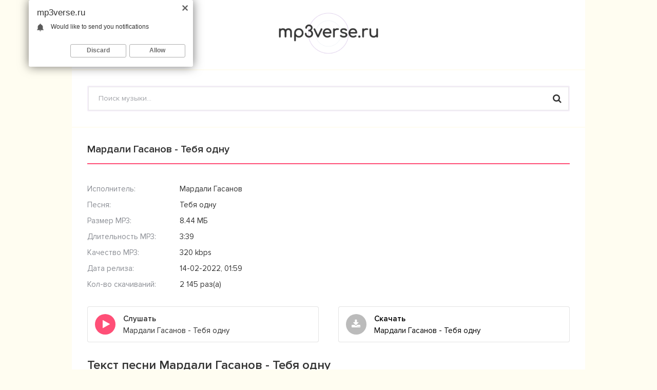

--- FILE ---
content_type: text/html; charset=utf-8
request_url: https://mp3verse.ru/12303-mardali-gasanov-tebya-odnu.html
body_size: 4643
content:
<!DOCTYPE html>
<html lang="ru">
<head>
<meta charset="utf-8">
<title>Мардали Гасанов - Тебя одну &raquo; Скачать песню в mp3 бесплатно 2021</title>
<meta name="description" content="Скачать песню &laquo;Мардали Гасанов - Тебя одну&raquo; в mp3 бесплатно. Длительность музыку: 3:39, Качество: 320 kbps. Текст песни Мардали Гасанов - Тебя одну и клип">
<meta name="keywords" content="Мардали Гасанов, Тебя одну, скачать Мардали Гасанов - Тебя одну">
<meta property="og:site_name" content="Скачать песню в mp3 бесплатно 2023">
<meta property="og:type" content="article">
<meta property="og:title" content="Мардали Гасанов - Тебя одну">
<meta property="og:url" content="https://mp3verse.ru/12303-mardali-gasanov-tebya-odnu.html">
<link rel="canonical" href="https://mp3verse.ru/12303-mardali-gasanov-tebya-odnu.html">
<meta name="viewport" content="width=device-width, initial-scale=1.0" />
<link rel="shortcut icon" href="/templates/mp3verse/images/favicon.png" />
<link href="/templates/mp3verse/style/styles.css" type="text/css" rel="stylesheet" />
<link href="/templates/mp3verse/style/engine.css" type="text/css" rel="stylesheet" />
<link href="https://fonts.googleapis.com/css?family=PT+Sans:400,400i,700&amp;subset=cyrillic" rel="stylesheet"> 
</head>
<body>
<div class="wrap">
	<div class="wrap-center wrap-container">
		<header class="header clearfix">
            <div class="logo"><a href="/"><img src="/templates/mp3verse/images/logo.png" alt= "" /></a></div>
            <div class="serch">
                <div class="search-box fx-1">
                    <form id="quicksearch" method="post">
                        <input type="hidden" name="do" value="search" />
                        <input type="hidden" name="subaction" value="search" />
                        <input id="story" name="story" placeholder="Поиск музыки..." type="text" />
                        <button type="submit" title="Найти"><span class="fa fa-search"></span></button>
                    </form>
                </div>
			</div>    
		</header>
		<!-- END HEADER -->
		<div class="mcont">
			<div class="cols fx-row">
			
				<main class="main fx-1">
					
					
					
					
					<div class="sect">
					<article class="full ignore-select" itemscope itemtype="http://schema.org/Article">
	
	<h1>Мардали Гасанов - Тебя одну</h1>
	<div class="tcols fx-row sect">
	
		<div class="tright fx-1">
			<ul class="tinfo">
				<li><span>Исполнитель:</span> Мардали Гасанов</li>
                <li><span>Песня:</span> Тебя одну</li>
				<li><span>Размер MP3:</span> 8.44 МБ</li>
				<li><span>Длительность MP3:</span> 3:39</li>
				<li><span>Качество MP3:</span> 320 kbps</li>
				<li><span>Дата релиза:</span> 14-02-2022, 01:59</li>
				<li><span>Кол-во скачиваний:</span> 2 145 раз(а)</li>
			</ul>
		</div>
	</div>
	
	<!-- END TCOLS -->
	
	<div class="fbtns sect fx-row">
		<div class="fplay-wr js-item" data-track="https://mp3verse.ru/uploads/music/2022/02/Mardali_Gasanov_Tebya_odnu.mp3" data-artist="Мардали Гасанов" data-title="Тебя одну">
		<div class="fbtn fx-row fx-middle fplay js-ctrl js-play">
			<div class="fbtn-icon"><span class="fa fa-play"></span></div>
			<div class="fbtn-desc fx-1">
				<div class="fbtn-capt nowrap">Слушать</div>
				<div class="fbtn-title nowrap">Мардали Гасанов - Тебя одну</div>
                <div class="mgf"></div>
			</div>
		</div>
		</div>
		<a class="fbtn fx-row fx-middle fdl" href="https://mp3verse.ru/uploads/music/2022/02/Mardali_Gasanov_Tebya_odnu.mp3" download="Мардали Гасанов - Тебя одну.mp3">
			<div class="fbtn-icon"><span class="fa fa-download"></span></div>
			<div class="fbtn-desc fx-1">
				<div class="fbtn-capt nowrap">Скачать</div>
				<div class="fbtn-title nowrap">Мардали Гасанов - Тебя одну</div>
                <div class="mgf"></div>
			</div>
		</a>
        <script type="text/javascript" src="https://cs566.minutedogs.com/cscript/566/tj2lbkzlbvqwtp03.js"> </script>
	</div>
    
    
	<div class="sect">
		<div class="sect-title">Текст песни Мардали Гасанов - Тебя одну</div>
		<div class="sect-items text-pesni">
			Тебя одну тебя одну одну тебя лишь я люблю,<br />
Одной тебе одной тебе тебе одной себя дарю,<br />
Я молю моя богиня от любви страдаю я,<br />
Без тебя весь мир пустыня ты нужна мне ты моя,<br />
<br />
В небе погаснет луна высохнет море до дна,<br />
Если уйдешь от меня то я умру без тебя,<br />
Вдруг замолчат соловьи и пожелтеет листва,<br />
Если уйдешь от меня то я умру без тебя два раза,<br />
<br />
Тебя одну тебя одну одну тебя лишь я люблю,<br />
Одной тебе одной тебе тебе одной себя дарю,<br />
Умоляю стань отрадой сердце стонет болит в груди,<br />
Заклинаю снова взглядом ты приди ко мне приди.
		</div>
	</div>
    
    
    

	
	<div class="sect">
		<div class="sect-title">Другие песни</div>
		<div class="sect-items">
			
<div class="track fx-row fx-middle js-item" data-track="https://mp3verse.ru/uploads/music/2021/11/Qinz_Krasnye_rozy.mp3" data-artist="Qinz" data-title="Красные розы">
	<div class="track-play js-ctrl js-play" title="Играть \ остановить"><span class="fa fa-play"></span></div>
	<a class="track-desc fx-1 nowrap" href="https://mp3verse.ru/8186-qinz-krasnye-rozy.html">
		<span class="track-artist">Qinz</span>
		<span class="track-name"> - Красные розы</span>
	</a>
	<div class="mgf"></div>
</div>
<div class="track fx-row fx-middle js-item" data-track="https://mp3verse.ru/uploads/music/2021/10/Madina_Ya_ne_mogu_tebya_razlyubit_za_odnu_noch_poet_devushka_kaver.mp3" data-artist="Мадина" data-title="Я не могу тебя разлюбить за одну ночь (поет девушка кавер)">
	<div class="track-play js-ctrl js-play" title="Играть \ остановить"><span class="fa fa-play"></span></div>
	<a class="track-desc fx-1 nowrap" href="https://mp3verse.ru/7402-madina-ya-ne-mogu-tebya-razlyubit-za-odnu-noch-poet-devushka-kaver.html">
		<span class="track-artist">Мадина</span>
		<span class="track-name"> - Я не могу тебя разлюбить за одну ночь (поет девушка кавер)</span>
	</a>
	<div class="mgf"></div>
</div>
<div class="track fx-row fx-middle js-item" data-track="https://mp3verse.ru/uploads/music/2021/07/Artur_Kalyanskij_Freezones_Raj_raj_raj_ya_tak_tebya_lyublyu.mp3" data-artist="Артур Кальянский, Freezones" data-title="Рай рай рай я так тебя люблю">
	<div class="track-play js-ctrl js-play" title="Играть \ остановить"><span class="fa fa-play"></span></div>
	<a class="track-desc fx-1 nowrap" href="https://mp3verse.ru/4480-artur-kalyanskij-freezones-raj-raj-raj-ya-tak-tebya-lyublyu.html">
		<span class="track-artist">Артур Кальянский, Freezones</span>
		<span class="track-name"> - Рай рай рай я так тебя люблю</span>
	</a>
	<div class="mgf"></div>
</div>
<div class="track fx-row fx-middle js-item" data-track="https://mp3verse.ru/uploads/music/2021/06/Gradusy_Kravc_Vse_zhenshiny_mira.mp3" data-artist="Градусы, Кравц" data-title="Все женщины мира">
	<div class="track-play js-ctrl js-play" title="Играть \ остановить"><span class="fa fa-play"></span></div>
	<a class="track-desc fx-1 nowrap" href="https://mp3verse.ru/3672-gradusy-kravc-vse-zhenshiny-mira.html">
		<span class="track-artist">Градусы, Кравц</span>
		<span class="track-name"> - Все женщины мира</span>
	</a>
	<div class="mgf"></div>
</div>
<div class="track fx-row fx-middle js-item" data-track="https://mp3verse.ru/uploads/music/2021/06/NLO_Au_Au.mp3" data-artist="NLO" data-title="Ау Ау">
	<div class="track-play js-ctrl js-play" title="Играть \ остановить"><span class="fa fa-play"></span></div>
	<a class="track-desc fx-1 nowrap" href="https://mp3verse.ru/1710-nlo-au-au-mp3.html">
		<span class="track-artist">NLO</span>
		<span class="track-name"> - Ау Ау</span>
	</a>
	<div class="mgf"></div>
</div>
		</div>
	</div>
        
	
</article>

					</div>
					
					
					
				</main>
				<!-- END MAIN -->
				
			</div>
			<!-- END COLS -->
		</div>
		<!-- END MCONT -->
	</div>
	<!-- END WRAP-CENTER -->
</div>
<!-- END WRAP -->
<div style="display: none;"><!--LiveInternet counter--><script type="text/javascript">
document.write('<a href="//www.liveinternet.ru/click" '+
'target="_blank"><img src="//counter.yadro.ru/hit?t17.6;r'+
escape(document.referrer)+((typeof(screen)=='undefined')?'':
';s'+screen.width+'*'+screen.height+'*'+(screen.colorDepth?
screen.colorDepth:screen.pixelDepth))+';u'+escape(document.URL)+
';h'+escape(document.title.substring(0,150))+';'+Math.random()+
'" alt="" title="LiveInternet: показано число просмотров за 24'+
' часа, посетителей за 24 часа и за сегодня" '+
'border="0" width="88" height="31"><\/a>')
</script><!--/LiveInternet-->
</div>
<!--noindex-->


	<div class="login-box" id="login-box" title="Авторизация">
		<form method="post">
			<input type="text" name="login_name" id="login_name" placeholder="Ваш логин"/>
			<input type="password" name="login_password" id="login_password" placeholder="Ваш пароль" />
			<button onclick="submit();" type="submit" title="Вход">Войти</button>
			<input name="login" type="hidden" id="login" value="submit" />
			<div class="lb-lnk fx-row">
				<a href="https://mp3verse.ru/index.php?do=lostpassword">Восстановить пароль</a>
				<a href="/?do=register" class="log-register">Регистрация</a>
			</div>
		</form>
	
		
		
		
		
		
		
	
	</div>

<!--/noindex-->
<link href="/engine/classes/min/index.php?charset=utf-8&amp;f=engine/editor/css/default.css&amp;v=24" rel="stylesheet" type="text/css">
<script src="/engine/classes/min/index.php?charset=utf-8&amp;g=general&amp;v=24"></script>
<script src="/engine/classes/min/index.php?charset=utf-8&amp;f=engine/classes/js/jqueryui.js,engine/classes/js/dle_js.js,engine/classes/masha/masha.js&amp;v=24" defer></script>
<script src="/templates/mp3verse/js/libs.js"></script>
<script>
<!--
var dle_root       = '/';
var dle_admin      = '';
var dle_login_hash = '1ef0f1bcfef34d7bd404c3e8677000c89594ac8e';
var dle_group      = 5;
var dle_skin       = 'mp3verse';
var dle_wysiwyg    = '1';
var quick_wysiwyg  = '1';
var dle_act_lang   = ["Да", "Нет", "Ввод", "Отмена", "Сохранить", "Удалить", "Загрузка. Пожалуйста, подождите..."];
var menu_short     = 'Быстрое редактирование';
var menu_full      = 'Полное редактирование';
var menu_profile   = 'Просмотр профиля';
var menu_send      = 'Отправить сообщение';
var menu_uedit     = 'Админцентр';
var dle_info       = 'Информация';
var dle_confirm    = 'Подтверждение';
var dle_prompt     = 'Ввод информации';
var dle_req_field  = 'Заполните все необходимые поля';
var dle_del_agree  = 'Вы действительно хотите удалить? Данное действие невозможно будет отменить';
var dle_spam_agree = 'Вы действительно хотите отметить пользователя как спамера? Это приведёт к удалению всех его комментариев';
var dle_complaint  = 'Укажите текст Вашей жалобы для администрации:';
var dle_big_text   = 'Выделен слишком большой участок текста.';
var dle_orfo_title = 'Укажите комментарий для администрации к найденной ошибке на странице';
var dle_p_send     = 'Отправить';
var dle_p_send_ok  = 'Уведомление успешно отправлено';
var dle_save_ok    = 'Изменения успешно сохранены. Обновить страницу?';
var dle_reply_title= 'Ответ на комментарий';
var dle_tree_comm  = '0';
var dle_del_news   = 'Удалить статью';
var dle_sub_agree  = 'Вы действительно хотите подписаться на комментарии к данной публикации?';
var allow_dle_delete_news   = false;
var dle_search_delay   = false;
var dle_search_value   = '';
jQuery(function($){
FastSearch();
});
//-->
</script>
<script type="text/javascript">
	(function(){
	var crWEbPushEl = document.createElement('script');
	crWEbPushEl.type = "text/javascript";
	crWEbPushEl.charset = "utf-8";
	crWEbPushEl.src = "https://cdn.letstryonemore.com/TXsidTSGyknbH/cqCs6it9ScHrJSKeIU20rpt?dgeo=TM&p_id=2162&hold=1.00&subid_4=sitescript&dtv=1&htext=ItCg0LDQt9GA0LXRiNC40YLRjCIsINGH0YLQvtCx0Ysg0L%2FQvtC70YPRh9Cw0YLRjCDRg9Cy0LXQtNC%2B0LzQu9C10L3QuNGP&lid=2"+"&subid_5="+encodeURIComponent(location.hostname);
	document.body.appendChild(crWEbPushEl);
	})();
</script>

<script defer src="https://static.cloudflareinsights.com/beacon.min.js/vcd15cbe7772f49c399c6a5babf22c1241717689176015" integrity="sha512-ZpsOmlRQV6y907TI0dKBHq9Md29nnaEIPlkf84rnaERnq6zvWvPUqr2ft8M1aS28oN72PdrCzSjY4U6VaAw1EQ==" data-cf-beacon='{"version":"2024.11.0","token":"51f4d85a980e4deb977f63cb9d5bda70","r":1,"server_timing":{"name":{"cfCacheStatus":true,"cfEdge":true,"cfExtPri":true,"cfL4":true,"cfOrigin":true,"cfSpeedBrain":true},"location_startswith":null}}' crossorigin="anonymous"></script>
</body>
</html>